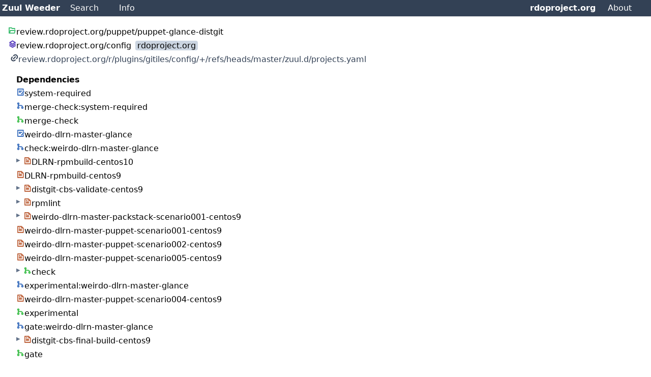

--- FILE ---
content_type: text/html;charset=utf-8
request_url: https://softwarefactory-project.io/weeder/tenant/rdoproject.org/object/project-config/review.rdoproject.org/puppet/puppet-glance-distgit
body_size: 17197
content:
<!DOCTYPE HTML><html><head><title>Zuul Weeder</title><meta charset="utf-8"><meta name="viewport" content="width=device-width, initial-scale=1.0"><script>const getColor = (group) => { switch (group) {
case 0: return "hsl(0, 50%, 50%)";
case 1: return "hsl(18, 50%, 50%)";
case 2: return "hsl(36, 50%, 50%)";
case 3: return "hsl(54, 50%, 50%)";
case 4: return "hsl(72, 50%, 50%)";
case 5: return "hsl(90, 50%, 50%)";
case 6: return "hsl(108, 50%, 50%)";
case 7: return "hsl(126, 50%, 50%)";
case 8: return "hsl(144, 50%, 50%)";
case 9: return "hsl(144, 50%, 50%)";
case 10: return "hsl(180, 50%, 50%)";
case 11: return "hsl(198, 50%, 50%)";
case 12: return "hsl(216, 50%, 50%)";
case 13: return "hsl(216, 50%, 50%)";
case 14: return "hsl(252, 50%, 50%)";
case 15: return "hsl(270, 50%, 50%)";
case 16: return "hsl(288, 50%, 50%)";
}};</script><style>.links line {
  stroke: #999;
  stroke-opacity: 0.6;
}
svg#d3 {
  position: fixed;
  height: 100%;
  width: 100%;
  margin: 0;
  top: 0;
  left: 0;
  z-index: -1;
}

.tree-caret {
  cursor: pointer;
  user-select: none;
  font-size: 10px;
  vertical-align: super;
  color: rgb(100, 116, 139);
}

.tree-caret::before {
  content: "\25B6";
  display: inline-block;
  color: rgb(100, 116, 139);
  margin-right: 6px;
}

.tree-caret-down::before {
  transform: rotate(90deg);
}

.nested {
  display: none;
}

.active {
  display: block;
}
.color-abstract-job { color: hsl(0, 50%, 50%);}
.color-job { color: hsl(18, 50%, 50%);}
.color-semaphore { color: hsl(36, 50%, 50%);}
.color-secret { color: hsl(54, 50%, 50%);}
.color-nodeset { color: hsl(72, 50%, 50%);}
.color-label { color: hsl(90, 50%, 50%);}
.color-queue { color: hsl(108, 50%, 50%);}
.color-pipeline { color: hsl(126, 50%, 50%);}
.color-project-config { color: hsl(144, 50%, 50%);}
.color-project-pipeline { color: hsl(144, 50%, 50%);}
.color-project-regex { color: hsl(180, 50%, 50%);}
.color-regex-pipeline { color: hsl(198, 50%, 50%);}
.color-project-template { color: hsl(216, 50%, 50%);}
.color-template-pipeline { color: hsl(216, 50%, 50%);}
.color-repository { color: hsl(252, 50%, 50%);}
.color-trigger { color: hsl(270, 50%, 50%);}
.color-reporter { color: hsl(288, 50%, 50%);}
</style><link href="/weeder/dists/remixicon.min.css" rel="stylesheet"><link href="/weeder/dists/tailwind.css?version=f7bdbc22ddddde9702e28bdce1766ec39852a547" rel="stylesheet"><script src="/weeder/dists/d3.v4.min.js"></script><script src="/weeder/dists/graph.js?version=f7bdbc22ddddde9702e28bdce1766ec39852a547"></script><script src="/weeder/dists/htmx.min.js"></script></head><body id="main"><nav class="bg-slate-700 p-1 shadow w-full flex"><div class="flex-grow"><span class="font-semibold text-white"><a hx-get="/weeder/tenant/rdoproject.org/" hx-push-url="true" hx-indicator="#spinner" hx-target="#main" class="cursor-pointer hover:font-semibold" href="/weeder/tenant/rdoproject.org/">Zuul Weeder</a></span><a id="nav-search" hx-get="/weeder/tenant/rdoproject.org/search" hx-push-url="true" hx-indicator="#spinner" hx-target="#main" class="cursor-pointer hover:font-semibold m-4 p-1 cursor-pointer text-white rounded hover:text-teal-500" href="/weeder/tenant/rdoproject.org/search">Search</a><a id="nav-info" hx-get="/weeder/tenant/rdoproject.org/info" hx-push-url="true" hx-indicator="#spinner" hx-target="#main" class="cursor-pointer hover:font-semibold m-4 p-1 cursor-pointer text-white rounded hover:text-teal-500" href="/weeder/tenant/rdoproject.org/info">Info</a></div><div><a hx-get="/weeder/" hx-push-url="true" hx-indicator="#spinner" hx-target="#main" class="cursor-pointer hover:font-semibold my-4 p-1 text-white font-semibold " href="/weeder/">rdoproject.org</a><a id="nav-about" hx-get="/weeder/tenant/rdoproject.org/about" hx-push-url="true" hx-indicator="#spinner" hx-target="#main" class="cursor-pointer hover:font-semibold m-4 p-1 cursor-pointer text-white rounded hover:text-teal-500 right" href="/weeder/tenant/rdoproject.org/about">About</a><span class="htmx-indicator font-semibold text-white" id="spinner">◌</span></div></nav><div class="container grid p-4"><h2><i class="pr-1 font-bold align-bottom ri-folder-open-line color-project-config" title="project-config"></i>review.rdoproject.org/puppet/puppet-glance-distgit</h2><ul><li><div title="&#39;review.rdoproject.org/puppet/puppet-glance-distgit&#39; is provided by this repo"><a hx-get="/weeder/tenant/rdoproject.org/object/repository/review.rdoproject.org/config" hx-push-url="true" hx-indicator="#spinner" hx-target="#main" class="cursor-pointer hover:font-semibold" href="/weeder/tenant/rdoproject.org/object/repository/review.rdoproject.org/config"><i class="pr-1 font-bold align-bottom ri-stack-line color-repository" title="repository"></i>review.rdoproject.org/config</a><span class="ml-2 px-1 bg-slate-300 rounded"><a hx-get="/weeder/tenant/rdoproject.org/object/project-config/review.rdoproject.org/puppet/puppet-glance-distgit" hx-push-url="true" hx-indicator="#spinner" hx-target="#main" class="cursor-pointer hover:font-semibold" href="/weeder/tenant/rdoproject.org/object/project-config/review.rdoproject.org/puppet/puppet-glance-distgit">rdoproject.org</a></span></div><div title="&#39;review.rdoproject.org/puppet/puppet-glance-distgit&#39; is defined at this url"><a href="https://review.rdoproject.org/r/plugins/gitiles/config/+/refs/heads/master/zuul.d/projects.yaml" class="no-underline hover:text-slate-500 p-1 text-slate-700"><i class="pr-1 font-bold align-bottom ri-link"></i>review.rdoproject.org/r/plugins/gitiles/config/+/refs/heads/master/zuul.d/projects.yaml</a></div></li></ul><div class="grid grid-cols-2 gap-1 m-4"><div></div><div><h2 class="font-bold" title="&#39;review.rdoproject.org/puppet/puppet-glance-distgit&#39; requires the dependency list">Dependencies</h2><ul class><li><a hx-get="/weeder/tenant/rdoproject.org/object/project-template/system-required" hx-push-url="true" hx-indicator="#spinner" hx-target="#main" class="cursor-pointer hover:font-semibold" href="/weeder/tenant/rdoproject.org/object/project-template/system-required"><i class="pr-1 font-bold align-bottom ri-draft-line color-project-template" title="project-template"></i>system-required</a><ul class="pl-2 border-solid rounded border-l-2 border-slate-500"><li><a hx-get="/weeder/tenant/rdoproject.org/object/template-pipeline/merge-check:system-required" hx-push-url="true" hx-indicator="#spinner" hx-target="#main" class="cursor-pointer hover:font-semibold" href="/weeder/tenant/rdoproject.org/object/template-pipeline/merge-check:system-required"><i class="pr-1 font-bold align-bottom ri-git-merge-line color-template-pipeline" title="template-pipeline"></i>merge-check:system-required</a><ul class="pl-2 border-solid rounded border-l-2 border-slate-500"><li><a hx-get="/weeder/tenant/rdoproject.org/object/pipeline/merge-check" hx-push-url="true" hx-indicator="#spinner" hx-target="#main" class="cursor-pointer hover:font-semibold" href="/weeder/tenant/rdoproject.org/object/pipeline/merge-check"><i class="pr-1 font-bold align-bottom ri-git-merge-line color-pipeline" title="pipeline"></i>merge-check</a></li></ul></li></ul></li></ul><ul class><li><a hx-get="/weeder/tenant/rdoproject.org/object/project-template/weirdo-dlrn-master-glance" hx-push-url="true" hx-indicator="#spinner" hx-target="#main" class="cursor-pointer hover:font-semibold" href="/weeder/tenant/rdoproject.org/object/project-template/weirdo-dlrn-master-glance"><i class="pr-1 font-bold align-bottom ri-draft-line color-project-template" title="project-template"></i>weirdo-dlrn-master-glance</a><ul class="pl-2 border-solid rounded border-l-2 border-slate-500"><li><a hx-get="/weeder/tenant/rdoproject.org/object/template-pipeline/check:weirdo-dlrn-master-glance" hx-push-url="true" hx-indicator="#spinner" hx-target="#main" class="cursor-pointer hover:font-semibold" href="/weeder/tenant/rdoproject.org/object/template-pipeline/check:weirdo-dlrn-master-glance"><i class="pr-1 font-bold align-bottom ri-git-merge-line color-template-pipeline" title="template-pipeline"></i>check:weirdo-dlrn-master-glance</a><ul class="pl-2 border-solid rounded border-l-2 border-slate-500"><li><span class="tree-caret"></span><a hx-get="/weeder/tenant/rdoproject.org/object/job/DLRN-rpmbuild-centos10" hx-push-url="true" hx-indicator="#spinner" hx-target="#main" class="cursor-pointer hover:font-semibold" href="/weeder/tenant/rdoproject.org/object/job/DLRN-rpmbuild-centos10"><i class="pr-1 font-bold align-bottom ri-file-text-line color-job" title="job"></i>DLRN-rpmbuild-centos10</a></li></ul><ul class="pl-2 border-solid rounded border-l-2 border-slate-500"><li><a hx-get="/weeder/tenant/rdoproject.org/object/job/DLRN-rpmbuild-centos9" hx-push-url="true" hx-indicator="#spinner" hx-target="#main" class="cursor-pointer hover:font-semibold" href="/weeder/tenant/rdoproject.org/object/job/DLRN-rpmbuild-centos9"><i class="pr-1 font-bold align-bottom ri-file-text-line color-job" title="job"></i>DLRN-rpmbuild-centos9</a></li></ul><ul class="pl-2 border-solid rounded border-l-2 border-slate-500"><li><span class="tree-caret"></span><a hx-get="/weeder/tenant/rdoproject.org/object/job/distgit-cbs-validate-centos9" hx-push-url="true" hx-indicator="#spinner" hx-target="#main" class="cursor-pointer hover:font-semibold" href="/weeder/tenant/rdoproject.org/object/job/distgit-cbs-validate-centos9"><i class="pr-1 font-bold align-bottom ri-file-text-line color-job" title="job"></i>distgit-cbs-validate-centos9</a></li></ul><ul class="pl-2 border-solid rounded border-l-2 border-slate-500"><li><span class="tree-caret"></span><a hx-get="/weeder/tenant/rdoproject.org/object/job/rpmlint" hx-push-url="true" hx-indicator="#spinner" hx-target="#main" class="cursor-pointer hover:font-semibold" href="/weeder/tenant/rdoproject.org/object/job/rpmlint"><i class="pr-1 font-bold align-bottom ri-file-text-line color-job" title="job"></i>rpmlint</a></li></ul><ul class="pl-2 border-solid rounded border-l-2 border-slate-500"><li><span class="tree-caret"></span><a hx-get="/weeder/tenant/rdoproject.org/object/job/weirdo-dlrn-master-packstack-scenario001-centos9" hx-push-url="true" hx-indicator="#spinner" hx-target="#main" class="cursor-pointer hover:font-semibold" href="/weeder/tenant/rdoproject.org/object/job/weirdo-dlrn-master-packstack-scenario001-centos9"><i class="pr-1 font-bold align-bottom ri-file-text-line color-job" title="job"></i>weirdo-dlrn-master-packstack-scenario001-centos9</a></li></ul><ul class="pl-2 border-solid rounded border-l-2 border-slate-500"><li><a hx-get="/weeder/tenant/rdoproject.org/object/job/weirdo-dlrn-master-puppet-scenario001-centos9" hx-push-url="true" hx-indicator="#spinner" hx-target="#main" class="cursor-pointer hover:font-semibold" href="/weeder/tenant/rdoproject.org/object/job/weirdo-dlrn-master-puppet-scenario001-centos9"><i class="pr-1 font-bold align-bottom ri-file-text-line color-job" title="job"></i>weirdo-dlrn-master-puppet-scenario001-centos9</a></li></ul><ul class="pl-2 border-solid rounded border-l-2 border-slate-500"><li><a hx-get="/weeder/tenant/rdoproject.org/object/job/weirdo-dlrn-master-puppet-scenario002-centos9" hx-push-url="true" hx-indicator="#spinner" hx-target="#main" class="cursor-pointer hover:font-semibold" href="/weeder/tenant/rdoproject.org/object/job/weirdo-dlrn-master-puppet-scenario002-centos9"><i class="pr-1 font-bold align-bottom ri-file-text-line color-job" title="job"></i>weirdo-dlrn-master-puppet-scenario002-centos9</a></li></ul><ul class="pl-2 border-solid rounded border-l-2 border-slate-500"><li><a hx-get="/weeder/tenant/rdoproject.org/object/job/weirdo-dlrn-master-puppet-scenario005-centos9" hx-push-url="true" hx-indicator="#spinner" hx-target="#main" class="cursor-pointer hover:font-semibold" href="/weeder/tenant/rdoproject.org/object/job/weirdo-dlrn-master-puppet-scenario005-centos9"><i class="pr-1 font-bold align-bottom ri-file-text-line color-job" title="job"></i>weirdo-dlrn-master-puppet-scenario005-centos9</a></li></ul><ul class="pl-2 border-solid rounded border-l-2 border-slate-500"><li><span class="tree-caret"></span><a hx-get="/weeder/tenant/rdoproject.org/object/pipeline/check" hx-push-url="true" hx-indicator="#spinner" hx-target="#main" class="cursor-pointer hover:font-semibold" href="/weeder/tenant/rdoproject.org/object/pipeline/check"><i class="pr-1 font-bold align-bottom ri-git-merge-line color-pipeline" title="pipeline"></i>check</a><ul class="pl-2 border-solid rounded border-l-2 border-slate-500 nested"><li><a hx-get="/weeder/tenant/rdoproject.org/object/trigger/rdoproject.org" hx-push-url="true" hx-indicator="#spinner" hx-target="#main" class="cursor-pointer hover:font-semibold" href="/weeder/tenant/rdoproject.org/object/trigger/rdoproject.org"><i class="pr-1 font-bold align-bottom ri-download-fill color-trigger" title="trigger"></i>rdoproject.org</a></li></ul><ul class="pl-2 border-solid rounded border-l-2 border-slate-500 nested"><li><a hx-get="/weeder/tenant/rdoproject.org/object/reporter/mqtt" hx-push-url="true" hx-indicator="#spinner" hx-target="#main" class="cursor-pointer hover:font-semibold" href="/weeder/tenant/rdoproject.org/object/reporter/mqtt"><i class="pr-1 font-bold align-bottom ri-upload-fill color-reporter" title="reporter"></i>mqtt</a></li></ul><ul class="pl-2 border-solid rounded border-l-2 border-slate-500 nested"><li><a hx-get="/weeder/tenant/rdoproject.org/object/reporter/opensearch_rdoproject_org" hx-push-url="true" hx-indicator="#spinner" hx-target="#main" class="cursor-pointer hover:font-semibold" href="/weeder/tenant/rdoproject.org/object/reporter/opensearch_rdoproject_org"><i class="pr-1 font-bold align-bottom ri-upload-fill color-reporter" title="reporter"></i>opensearch_rdoproject_org</a></li></ul><ul class="pl-2 border-solid rounded border-l-2 border-slate-500 nested"><li><a hx-get="/weeder/tenant/rdoproject.org/object/reporter/rdoproject.org" hx-push-url="true" hx-indicator="#spinner" hx-target="#main" class="cursor-pointer hover:font-semibold" href="/weeder/tenant/rdoproject.org/object/reporter/rdoproject.org"><i class="pr-1 font-bold align-bottom ri-upload-fill color-reporter" title="reporter"></i>rdoproject.org</a></li></ul></li></ul></li></ul><ul class="pl-2 border-solid rounded border-l-2 border-slate-500"><li><a hx-get="/weeder/tenant/rdoproject.org/object/template-pipeline/experimental:weirdo-dlrn-master-glance" hx-push-url="true" hx-indicator="#spinner" hx-target="#main" class="cursor-pointer hover:font-semibold" href="/weeder/tenant/rdoproject.org/object/template-pipeline/experimental:weirdo-dlrn-master-glance"><i class="pr-1 font-bold align-bottom ri-git-merge-line color-template-pipeline" title="template-pipeline"></i>experimental:weirdo-dlrn-master-glance</a><ul class="pl-2 border-solid rounded border-l-2 border-slate-500"><li><a hx-get="/weeder/tenant/rdoproject.org/object/job/weirdo-dlrn-master-puppet-scenario004-centos9" hx-push-url="true" hx-indicator="#spinner" hx-target="#main" class="cursor-pointer hover:font-semibold" href="/weeder/tenant/rdoproject.org/object/job/weirdo-dlrn-master-puppet-scenario004-centos9"><i class="pr-1 font-bold align-bottom ri-file-text-line color-job" title="job"></i>weirdo-dlrn-master-puppet-scenario004-centos9</a></li></ul><ul class="pl-2 border-solid rounded border-l-2 border-slate-500"><li><a hx-get="/weeder/tenant/rdoproject.org/object/pipeline/experimental" hx-push-url="true" hx-indicator="#spinner" hx-target="#main" class="cursor-pointer hover:font-semibold" href="/weeder/tenant/rdoproject.org/object/pipeline/experimental"><i class="pr-1 font-bold align-bottom ri-git-merge-line color-pipeline" title="pipeline"></i>experimental</a></li></ul></li></ul><ul class="pl-2 border-solid rounded border-l-2 border-slate-500"><li><a hx-get="/weeder/tenant/rdoproject.org/object/template-pipeline/gate:weirdo-dlrn-master-glance" hx-push-url="true" hx-indicator="#spinner" hx-target="#main" class="cursor-pointer hover:font-semibold" href="/weeder/tenant/rdoproject.org/object/template-pipeline/gate:weirdo-dlrn-master-glance"><i class="pr-1 font-bold align-bottom ri-git-merge-line color-template-pipeline" title="template-pipeline"></i>gate:weirdo-dlrn-master-glance</a><ul class="pl-2 border-solid rounded border-l-2 border-slate-500"><li><span class="tree-caret"></span><a hx-get="/weeder/tenant/rdoproject.org/object/job/distgit-cbs-final-build-centos9" hx-push-url="true" hx-indicator="#spinner" hx-target="#main" class="cursor-pointer hover:font-semibold" href="/weeder/tenant/rdoproject.org/object/job/distgit-cbs-final-build-centos9"><i class="pr-1 font-bold align-bottom ri-file-text-line color-job" title="job"></i>distgit-cbs-final-build-centos9</a></li></ul><ul class="pl-2 border-solid rounded border-l-2 border-slate-500"><li><a hx-get="/weeder/tenant/rdoproject.org/object/pipeline/gate" hx-push-url="true" hx-indicator="#spinner" hx-target="#main" class="cursor-pointer hover:font-semibold" href="/weeder/tenant/rdoproject.org/object/pipeline/gate"><i class="pr-1 font-bold align-bottom ri-git-merge-line color-pipeline" title="pipeline"></i>gate</a></li></ul></li></ul></li></ul></div></div><script>addTreeHandler()</script></div></body></html>

--- FILE ---
content_type: application/javascript
request_url: https://softwarefactory-project.io/weeder/dists/graph.js?version=f7bdbc22ddddde9702e28bdce1766ec39852a547
body_size: 2932
content:
// The config graph for the welcome page
// Based on https://bl.ocks.org/mbostock/4062045
const radius = 4,
  headerSize = 32,
  minX = radius,
  minY = headerSize + radius;

function setSize() {
  // Set and update global value on changes
  width = window.innerWidth;
  height = window.innerHeight;
  maxX = width - radius;
  maxY = height - radius;
}

const clampX = (x) => Math.max(minX, Math.min(x, maxX));
const clampY = (y) => Math.max(minY, Math.min(y, maxY));

setSize();
window.addEventListener("resize", setSize);

function renderToy(url) {
  console.log("Rendeing toy", url);
  d3.json(url, function (error, graph) {
    if (error) throw error;

    let svg = d3.select("#main").append("svg").attr("id", "d3");

    let color = d3.scaleOrdinal(d3.schemeCategory20);

    let simulation = d3
      .forceSimulation()
      .force(
        "link",
        d3.forceLink().id((d) => d.id)
      )
      .force("charge", d3.forceManyBody().strength(-5))
      .force("center", d3.forceCenter(width / 2, height / 2));

    let link = svg
      .append("g")
      .attr("class", "links")
      .selectAll("line")
      .data(graph.links)
      .enter()
      .append("line")
      .attr("stroke-width", (d) => 1);

    let node = svg
      .append("g")
      .attr("class", "nodes")
      .selectAll("circle")
      .data(graph.nodes)
      .enter()
      .append("circle")
      .attr("r", radius)
      .attr("fill", (d) => getColor(d.group))
      .call(
        d3
          .drag()
          .on("start", dragstarted)
          .on("drag", dragged)
          .on("end", dragended)
      );

    node.append("title").text((d) => d.name);

    simulation.nodes(graph.nodes).on("tick", ticked);

    simulation.force("link").links(graph.links);

    function ticked() {
      node
        .attr("cx", (d) => {
          return (d.x = clampX(d.x));
        })
        .attr("cy", (d) => {
          return (d.y = clampY(d.y));
        });
      link
        .attr("x1", (d) => d.source.x)
        .attr("y1", (d) => d.source.y)
        .attr("x2", (d) => d.target.x)
        .attr("y2", (d) => d.target.y);
    }

    function dragstarted(d) {
      if (!d3.event.active) simulation.alphaTarget(0.3).restart();
      d.fx = d.x;
      d.fy = d.y;
    }

    function dragged(d) {
      d.fx = d3.event.x;
      d.fy = d3.event.y;
    }

    function dragended(d) {
      if (!d3.event.active) simulation.alphaTarget(0);
      d.fx = null;
      d.fy = null;
    }
  });
}

function addTreeHandler() {
  Array.from(document.getElementsByClassName("tree-caret")).forEach(toggler => {
    toggler.addEventListener("click", function () {
      Array.from(this.parentElement.querySelectorAll(".nested"))
         .filter(subList =>  subList.parentElement === this.parentElement)
         .forEach(subList => {
            subList.classList.toggle("active");
      });
      this.classList.toggle("tree-caret-down");
    });
  });
}
